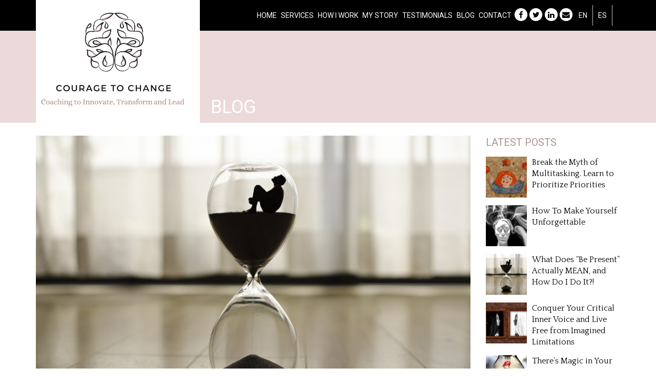

--- FILE ---
content_type: text/html; charset=UTF-8
request_url: https://www.couragetochangecoach.com/en/what-does-be-present-actually-mean-and-how-do-i-do-it/
body_size: 13175
content:
<!DOCTYPE html>
<html  lang="en-GB">



<head>
	<meta charset="UTF-8">
	<meta name="viewport" content="width=device-width, initial-scale=1">
	<meta name="google-site-verification" content="qEObS-5R9-bah62FZRVhNiweYNGBQlcUhK857dTTan8" />
	<link rel="profile" href="https://gmpg.org/xfn/11">

	<title>What Does “Be Present” Actually MEAN, and How Do I Do It?! &#8211; Courage to Change</title>
<link rel='dns-prefetch' href='//secure.gravatar.com' />
<link rel='dns-prefetch' href='//s.w.org' />
<link rel="alternate" type="application/rss+xml" title="Courage to Change &raquo; Feed" href="https://www.couragetochangecoach.com/en/feed/" />
<link rel="alternate" type="application/rss+xml" title="Courage to Change &raquo; Comments Feed" href="https://www.couragetochangecoach.com/en/comments/feed/" />
<link rel="alternate" type="application/rss+xml" title="Courage to Change &raquo; What Does “Be Present” Actually MEAN, and How Do I Do It?! Comments Feed" href="https://www.couragetochangecoach.com/en/what-does-be-present-actually-mean-and-how-do-i-do-it/feed/" />
		<script type="text/javascript">
			window._wpemojiSettings = {"baseUrl":"https:\/\/s.w.org\/images\/core\/emoji\/12.0.0-1\/72x72\/","ext":".png","svgUrl":"https:\/\/s.w.org\/images\/core\/emoji\/12.0.0-1\/svg\/","svgExt":".svg","source":{"concatemoji":"https:\/\/www.couragetochangecoach.com\/wp-includes\/js\/wp-emoji-release.min.js?ver=5.4.18"}};
			/*! This file is auto-generated */
			!function(e,a,t){var n,r,o,i=a.createElement("canvas"),p=i.getContext&&i.getContext("2d");function s(e,t){var a=String.fromCharCode;p.clearRect(0,0,i.width,i.height),p.fillText(a.apply(this,e),0,0);e=i.toDataURL();return p.clearRect(0,0,i.width,i.height),p.fillText(a.apply(this,t),0,0),e===i.toDataURL()}function c(e){var t=a.createElement("script");t.src=e,t.defer=t.type="text/javascript",a.getElementsByTagName("head")[0].appendChild(t)}for(o=Array("flag","emoji"),t.supports={everything:!0,everythingExceptFlag:!0},r=0;r<o.length;r++)t.supports[o[r]]=function(e){if(!p||!p.fillText)return!1;switch(p.textBaseline="top",p.font="600 32px Arial",e){case"flag":return s([127987,65039,8205,9895,65039],[127987,65039,8203,9895,65039])?!1:!s([55356,56826,55356,56819],[55356,56826,8203,55356,56819])&&!s([55356,57332,56128,56423,56128,56418,56128,56421,56128,56430,56128,56423,56128,56447],[55356,57332,8203,56128,56423,8203,56128,56418,8203,56128,56421,8203,56128,56430,8203,56128,56423,8203,56128,56447]);case"emoji":return!s([55357,56424,55356,57342,8205,55358,56605,8205,55357,56424,55356,57340],[55357,56424,55356,57342,8203,55358,56605,8203,55357,56424,55356,57340])}return!1}(o[r]),t.supports.everything=t.supports.everything&&t.supports[o[r]],"flag"!==o[r]&&(t.supports.everythingExceptFlag=t.supports.everythingExceptFlag&&t.supports[o[r]]);t.supports.everythingExceptFlag=t.supports.everythingExceptFlag&&!t.supports.flag,t.DOMReady=!1,t.readyCallback=function(){t.DOMReady=!0},t.supports.everything||(n=function(){t.readyCallback()},a.addEventListener?(a.addEventListener("DOMContentLoaded",n,!1),e.addEventListener("load",n,!1)):(e.attachEvent("onload",n),a.attachEvent("onreadystatechange",function(){"complete"===a.readyState&&t.readyCallback()})),(n=t.source||{}).concatemoji?c(n.concatemoji):n.wpemoji&&n.twemoji&&(c(n.twemoji),c(n.wpemoji)))}(window,document,window._wpemojiSettings);
		</script>
		<style type="text/css">
img.wp-smiley,
img.emoji {
	display: inline !important;
	border: none !important;
	box-shadow: none !important;
	height: 1em !important;
	width: 1em !important;
	margin: 0 .07em !important;
	vertical-align: -0.1em !important;
	background: none !important;
	padding: 0 !important;
}
</style>
	<link rel='stylesheet' id='wp-block-library-css'  href='https://c0.wp.com/c/5.4.18/wp-includes/css/dist/block-library/style.min.css' type='text/css' media='all' />
<style id='wp-block-library-inline-css' type='text/css'>
.has-text-align-justify{text-align:justify;}
</style>
<link rel='stylesheet' id='contact-form-7-css'  href='https://www.couragetochangecoach.com/wp-content/plugins/contact-form-7/includes/css/styles.css?ver=5.2' type='text/css' media='all' />
<link rel='stylesheet' id='rosa-mollo-style-css'  href='https://www.couragetochangecoach.com/wp-content/themes/rosa-mollo/style.css?ver=5.4.18' type='text/css' media='all' />
<link rel='stylesheet' id='social-logos-css'  href='https://c0.wp.com/p/jetpack/8.7.4/_inc/social-logos/social-logos.min.css' type='text/css' media='all' />
<link rel='stylesheet' id='jetpack_css-css'  href='https://c0.wp.com/p/jetpack/8.7.4/css/jetpack.css' type='text/css' media='all' />
<script>if (document.location.protocol != "https:") {document.location = document.URL.replace(/^http:/i, "https:");}</script><script type='text/javascript' src='https://c0.wp.com/c/5.4.18/wp-includes/js/jquery/jquery.js'></script>
<script type='text/javascript' src='https://c0.wp.com/c/5.4.18/wp-includes/js/jquery/jquery-migrate.min.js'></script>
<link rel='https://api.w.org/' href='https://www.couragetochangecoach.com/wp-json/' />
<link rel="EditURI" type="application/rsd+xml" title="RSD" href="https://www.couragetochangecoach.com/xmlrpc.php?rsd" />
<link rel="wlwmanifest" type="application/wlwmanifest+xml" href="https://www.couragetochangecoach.com/wp-includes/wlwmanifest.xml" /> 
<link rel='prev' title='Conquer Your Critical Inner Voice and Live Free from Imagined Limitations' href='https://www.couragetochangecoach.com/en/conquer-your-critical-inner-voice-and-live-free-from-imagined-limitations/' />
<link rel='next' title='How To Make Yourself Unforgettable' href='https://www.couragetochangecoach.com/en/how-to-make-yourself-unforgettable/' />
<meta name="generator" content="WordPress 5.4.18" />
<link rel="canonical" href="https://www.couragetochangecoach.com/en/what-does-be-present-actually-mean-and-how-do-i-do-it/" />
<link rel='shortlink' href='https://wp.me/p9aHxk-bb' />
<link rel="alternate" type="application/json+oembed" href="https://www.couragetochangecoach.com/wp-json/oembed/1.0/embed?url=https%3A%2F%2Fwww.couragetochangecoach.com%2Fen%2Fwhat-does-be-present-actually-mean-and-how-do-i-do-it%2F" />
<link rel="alternate" type="text/xml+oembed" href="https://www.couragetochangecoach.com/wp-json/oembed/1.0/embed?url=https%3A%2F%2Fwww.couragetochangecoach.com%2Fen%2Fwhat-does-be-present-actually-mean-and-how-do-i-do-it%2F&#038;format=xml" />
		
<script type="text/javascript">
var heimdalparam={};

var configCallBack = function(){
	BOOMR.init({
			beacon_url: "//eum.vikinguard.com"
	});
	BOOMR.addVar("customer","42764470436942356481513335949746");
	BOOMR.addVar("shop","40548011695712819201513335950422");
	BOOMR.addVar("version","WC3.1.3");
    info();
};


var info =function(){
	 for (key in heimdalparam){
    	BOOMR.addVar(key,heimdalparam[key]);
    
    }
};


var heimdaladdVar=function(key,value){
	heimdalparam[key]=value;
};


loadScript("//cdn.vikinguard.com/vikinguard.js", configCallBack);

function loadScript(u, c){
    var h = document.getElementsByTagName('head')[0];
    var s = document.createElement('script');
    s.type = 'text/javascript';
    s.src = u;
    s.onreadystatechange = c;
    s.onload = c;
    h.appendChild(s);
   
}
</script>

<link rel="alternate" href="https://www.couragetochangecoach.com/en/what-does-be-present-actually-mean-and-how-do-i-do-it/" hreflang="en" />
<link rel="alternate" href="https://www.couragetochangecoach.com/es/que-significa-estar-presente-y-como-puedes-conseguirlo/" hreflang="es" />

<link rel='dns-prefetch' href='//v0.wordpress.com'/>
<link rel='dns-prefetch' href='//c0.wp.com'/>
<style type='text/css'>img#wpstats{display:none}</style><link rel="pingback" href="https://www.couragetochangecoach.com/xmlrpc.php"><style type="text/css">.recentcomments a{display:inline !important;padding:0 !important;margin:0 !important;}</style>			<style type="text/css">
				/* If html does not have either class, do not show lazy loaded images. */
				html:not( .jetpack-lazy-images-js-enabled ):not( .js ) .jetpack-lazy-image {
					display: none;
				}
			</style>
			<script>
				document.documentElement.classList.add(
					'jetpack-lazy-images-js-enabled'
				);
			</script>
		
<!-- Jetpack Open Graph Tags -->
<meta property="og:type" content="article" />
<meta property="og:title" content="What Does “Be Present” Actually MEAN, and How Do I Do It?!" />
<meta property="og:url" content="https://www.couragetochangecoach.com/en/what-does-be-present-actually-mean-and-how-do-i-do-it/" />
<meta property="og:description" content=" To ensure you have a positive powerful presence is a conscious choice.If you master the power of being present you will transform your personal and professional life. But what does it really mean?…" />
<meta property="article:published_time" content="2018-06-13T18:02:19+00:00" />
<meta property="article:modified_time" content="2018-06-13T18:02:19+00:00" />
<meta property="og:site_name" content="Courage to Change" />
<meta property="og:image" content="https://www.couragetochangecoach.com/wp-content/uploads/2018/06/presence2-foto.jpg" />
<meta property="og:image:width" content="640" />
<meta property="og:image:height" content="423" />
<meta property="og:locale" content="en_GB" />
<meta property="og:locale:alternate" content="es_ES" />
<meta name="twitter:text:title" content="What Does “Be Present” Actually MEAN, and How Do I Do It?!" />
<meta name="twitter:image" content="https://www.couragetochangecoach.com/wp-content/uploads/2018/06/presence2-foto.jpg?w=640" />
<meta name="twitter:card" content="summary_large_image" />

<!-- End Jetpack Open Graph Tags -->

	<link rel="stylesheet" type="text/css" href="https://www.couragetochangecoach.com/wp-content/themes/rosa-mollo/js/slick/slick.css"/>
	<link rel="stylesheet" type="text/css" href="https://www.couragetochangecoach.com/wp-content/themes/rosa-mollo/js/slick/slick-theme.css"/>



	<!-- Bootstrap -->
	<link href="https://www.couragetochangecoach.com/wp-content/themes/rosa-mollo/css/bootstrap.min.css" rel="stylesheet">
	<link href="https://www.couragetochangecoach.com/wp-content/themes/rosa-mollo/css/estilos.css" rel="stylesheet">
	<link href="https://www.couragetochangecoach.com/wp-content/themes/rosa-mollo/css/responsive.css" rel="stylesheet">

	<link href="https://www.couragetochangecoach.com/wp-content/themes/rosa-mollo/css/font-awesome.min.css" rel="stylesheet">


	<!-- HTML5 shim and Respond.js for IE8 support of HTML5 elements and media queries -->
	<!-- WARNING: Respond.js doesn't work if you view the page via file:// -->
	<!--[if lt IE 9]>
	<script src="https://oss.maxcdn.com/html5shiv/3.7.3/html5shiv.min.js"></script>
	<script src="https://oss.maxcdn.com/respond/1.4.2/respond.min.js"></script>
	<![endif]-->


	<!-- jQuery (necessary for Bootstrap's JavaScript plugins) -->
	<script src="https://ajax.googleapis.com/ajax/libs/jquery/1.12.4/jquery.min.js"></script>
	<!-- Include all compiled plugins (below), or include individual files as needed -->
	<script src="https://www.couragetochangecoach.com/wp-content/themes/rosa-mollo/js/bootstrap.min.js"></script>
	<script src="https://www.couragetochangecoach.com/wp-content/themes/rosa-mollo/js/jquery.sticky.js"></script>
	<script src="https://www.couragetochangecoach.com/wp-content/themes/rosa-mollo/js/parallax.min.js"></script>
	<script src="https://www.couragetochangecoach.com/wp-content/themes/rosa-mollo/js/imagesloaded.pkgd.min.js"></script>
	<script src="https://www.couragetochangecoach.com/wp-content/themes/rosa-mollo/js/masonry.pkgd.min.js"></script>


	<script type="text/javascript" src="https://www.couragetochangecoach.com/wp-content/themes/rosa-mollo/js/slick/slick.min.js"></script>




	<script>
		$(document).ready(function(){
			$("#sticker").sticky({bottomSpacing:220});
		});
	</script>

</head>
<body data-rsssl=1  class="post-template-default single single-post postid-693 single-format-standard">

<header id="sticker">
	

	<div class="menu-superior">








		<nav class="navbar navbar-default">
			<div class="container">

				<a href="https://www.couragetochangecoach.com/en" class="logo_top">
					<img src="https://www.couragetochangecoach.com/wp-content/themes/rosa-mollo/imgs/logo-cuadrado.png" class="logo-header-big img-responsive" alt="Courage to change">
					<img src="https://www.couragetochangecoach.com/wp-content/themes/rosa-mollo/imgs/logo-horizontal.png" class="logo-header-horizontal img-responsive hide" alt="Courage to change">
				</a


					<!-- Brand and toggle get grouped for better mobile display -->
				<div class="navbar-header">
					<button type="button" class="navbar-toggle collapsed" data-toggle="collapse" data-target="#menu_header_iconic" aria-expanded="false">
						<span class="sr-only">Toggle navigation</span>
						<span class="icon-bar"></span>
						<span class="icon-bar"></span>
						<span class="icon-bar"></span>
					</button>
				</div>

				<!-- Collect the nav links, forms, and other content for toggling -->


					<div class="collapse navbar-collapse" id="menu_header_iconic">
<ul class="nav navbar-nav navbar-right text-uppercase">
<li class="   ">
<a href="https://www.couragetochangecoach.com/en/">HOME</a>
</li>
<li class="   ">
<a href="https://www.couragetochangecoach.com/en/servicios/11-executive-coaching/">SERVICES</a>
</li>
<li class="   ">
<a href="https://www.couragetochangecoach.com/en/how-i-work/">How I Work</a>
</li>
<li class="   ">
<a href="https://www.couragetochangecoach.com/en/my-story/">My Story</a>
</li>
<li class="   ">
<a href="https://www.couragetochangecoach.com/en/testimonios/">TESTIMONIALS</a>
</li>
<li class="   ">
<a href="https://www.couragetochangecoach.com/en/blog/all/">Blog</a>
</li>
<li class="   ">
<a href="https://www.couragetochangecoach.com/en/contact/">Contact</a>
</li>
<li class="red_menu   ">
<a href="https://www.facebook.com/couragetochangecoach/"><span class="fa-stack fa-lg">                               <i class="fa fa-circle fa-stack-2x"></i>                               <i class="fa fa-facebook fa-stack-1x fa-inverse"></i>                             </span></a>
</li>
<li class="red_menu   ">
<a href="#"><span class="fa-stack fa-lg">                               <i class="fa fa-circle fa-stack-2x"></i>                               <i class="fa fa-twitter fa-stack-1x fa-inverse"></i>                             </span></a>
</li>
<li class="red_menu   ">
<a href="https://www.linkedin.com/in/rosamollo/"><span class="fa-stack fa-lg">                               <i class="fa fa-circle fa-stack-2x"></i>                               <i class="fa fa-linkedin fa-stack-1x fa-inverse"></i>                             </span></a>
</li>
<li class="red_menu   ">
<a href="https://www.couragetochangecoach.com/en/contact/"><span class="fa-stack fa-lg">                               <i class="fa fa-circle fa-stack-2x"></i>                               <i class="fa fa-envelope fa-stack-1x fa-inverse"></i>                             </span></a>
</li>
<li class="lang-item   ">
<a href="https://www.couragetochangecoach.com/en/what-does-be-present-actually-mean-and-how-do-i-do-it/">EN</a>
</li>
<li class="lang-item   ">
<a href="https://www.couragetochangecoach.com/es/que-significa-estar-presente-y-como-puedes-conseguirlo/">ES</a>
</li>
</ul>
</div>


			</div><!-- /.container-fluid -->
		</nav>



		<script>


			var windowsize = $(window).width();


			$(function(){
				if (windowsize >=768){

				}else{
					$('#sticker').addClass('menu_reducido')
					$('.logo-header-big').addClass('hide')
					$('.logo-header-horizontal').removeClass('hide')
				}
			})


			$(window).resize(function() {
				var windowsize = $(window).width();
				if (windowsize >=768){


					console.log('visible');
					$('#sticker').removeClass('menu_reducido')
					$('.logo-header-big').removeClass('hide')
					$('.logo-header-horizontal').addClass('hide')
					scroll_abajo();
				}else{

					$('#sticker').addClass('menu_reducido')
					$('.logo-header-big').addClass('hide')
					$('.logo-header-horizontal').removeClass('hide')
				}
			})


			$(window).scroll(function() {
				var windowsize = $(window).width();

				if (windowsize >=768){

					scroll_abajo();

				}else{
					$('#sticker').addClass('menu_reducido')
					$('.logo-header-big').addClass('hide')
					$('.logo-header-horizontal').removeClass('hide')
				}
			});

			function scroll_abajo(){
				if ($(this).scrollTop() >= 300) {

					$('#sticker').addClass('menu_reducido')
					$('.logo-header-big').addClass('hide')
					$('.logo-header-horizontal').removeClass('hide')
				} else {
					$('#sticker').removeClass('menu_reducido')
					$('.logo-header-big').removeClass('hide')
					$('.logo-header-horizontal').addClass('hide')
				}
			}

		</script>








	</div>

	<div class="clear"></div>
</header>





	<div class="titulo_seccion_cabecera_container text-center">
		<div class="container" style="position: relative">
			<h2 class="titulo_seccion">BLOG</h2>
		</div>
	</div>

	<div class="espacio"></div>

	<div class="container">
		<div class="row">
			<div class="col-sm-9 ">

				<div class="row">
					<div class="col-sm-12">

						<!-- noticia destacada -->
						<img width="640" height="423" src="https://www.couragetochangecoach.com/wp-content/uploads/2018/06/presence2-foto.jpg" class="imagen-responsive wp-post-image jetpack-lazy-image" alt="" data-lazy-src="https://www.couragetochangecoach.com/wp-content/uploads/2018/06/presence2-foto.jpg?is-pending-load=1" srcset="[data-uri]" />
						<div class="espacio"></div>
						
						<h2 class="text-center" style="width: 80%; padding-bottom: 15px; margin: auto">What Does “Be Present” Actually MEAN, and How Do I Do It?!</h2>

						
						<div class="espacio"></div>

						<div class="texto-normal font-quattrocento">
							<div class="capitalize_first">
							<p><strong> </strong>To ensure you have a positive powerful presence is a conscious choice.If you master the power of being present you will transform your personal and professional life. But what does it really mean?</p>
<p>Presence. Mindfulness. Alertness. A conscious effort to concentrate on THIS moment in time … a laser-like focusing on what needs your attention or a situation that needs consideration, a response.</p>
<p>Some believe we have to be almost superhuman to practice presence, that it’s an other-worldly ability, spiritual, commonly ascribed to yogis and other mystics. They got it wrong. Very wrong.</p>
<p>Presence has entered the realm of common, everyday life, accessible to anyone, no one particularly special. This is probably because we’ve come to accept that we don’t have to be anyone special to possess the power to be totally present. We don’t have to walk over hot coals, trek the desert for 40 days, or have a spontaneous spiritual awakening bestowed on us by some outside force. Being present isn’t an esoteric practice far removed from the workplace and everyday life.</p>
<p>So let’s examine some of the perks and roadblocks to presence and how you, a leader in the business world, can become more present … and by doing so, affect your performance and influence and feel a deep satisfaction both professionally and personally.</p>
<p><strong> </strong><strong>Presence and the Individual</strong></p>
<p>On an individual level, the difference between having presence and not having it can take many forms. Zoning out vs. being focused is one of them. If presence has an opposite, it could be described as “impulse”. By being connected to what’s happening right now you are not reacting impulsively. You are searching deep down for answers that ring true to you. You are aligned with your thoughts. You feel connected.</p>
<p>If you’re focused on the present, you’re not worrying. You’re not anxious about what comes next, what calamity is going to occur in the future. Making a habit of looking at what comes next is exactly how you place yourself in a position of fear or apprehension; this works against you.</p>
<p>Having presence can help you find purpose – in your role as a leader and as an individual. Once you stop and reconnect with yourself you begin to recognize stumbling blocks to your passions and goals.</p>
<p>If you read about the victory stories of successful people, the common underlying theme is often making a mind shift from fear and struggle to confidence and ease. Here’s this individual who stepped outside her or his preconceived belief that they were incapable of achieving their version of success, certain desired goals and aspirations. Presence allowed them to develop clearer thinking, reduce the negative thoughts that made them their own worst enemy and set up a barrier to their success.</p>
<p><strong>Relating to Others           </strong></p>
<p>On an interpersonal level, presence affects your ability to effectively lead others, how others relate to you. Are you paying attention completely to the person you’re talking to? Others sense when you’re not fully present, when you’re preoccupied with something else. That something else is that inner voice. You’re listening to your own thoughts instead, distracted by unrelated thoughts, mind-wandering. As a result, that person feels unheard, frustrated, diminished because your inattention reflects that they don’t matter to you.</p>
<p>In the workplace, that lack of presence can seriously affect worker well-being, performance, and productivity. Two studies conducted at Singapore Management University found that mindful supervisors did indeed affect employee performance. They found a <a href="https://works.bepress.com/jochen_reb/62/">direct</a> correlation between supervisors and their employees and mindfulness. And apparently, it’s a common occurrence.</p>
<p>Co-authors Rasmus Hougaard and Jacqueline Carter of the Harvard Business Review book <em>The Mind of the Leader </em>found that 88 percent of employees believe their <a href="https://www.potentialproject.com/books/the-mind-of-the-leader/">leaders are disengaging</a>. Their conclusion was based on assessments of leaders and interviews with executives.</p>
<p>What’s interesting about the study is the disconnect between what employees say about the level of engagement between them and their supervisors and what their supervisors think. Do leaders know their employees’ sentiments about disengagement? There’s a good chance they don’t if you accept Hougaard’s and Carter’s other finding as the norm, which is that 77 percent of leaders believe they ARE engaging.</p>
<p><strong>Can You Train Yourself to Be A Presence Master?</strong></p>
<p>Yes, of course, you can! Here are some of the ways you can begin the process:</p>
<ul>
<li>Perform a body scan. How are you feeling physically? Any discomfort? Aches and pains? Tension in your neck, back? How can you alleviate those body discomforts? Could your posture be causing the aches and pains? What sensations are you able to experience? Tightness, heat, coolness, pulsing, itching, numbness, or even nausea&#8230; Connect with your body!</li>
<li>Pay attention to how your body moves. Take a minute every now and then to notice the steps you take, putting something in your hand, standing still, sitting down, lying down. How do your mouth and teeth feel when you crunch down on a piece of fruit, feel the sweetness of a piece of chocolate or the heat of a pepper, swallow a cold glass of water or hot coffee? This is sometimes called “grounding.” Try it before you go into an important meeting, have an important discussion, make an important decision.</li>
<li>Mindful meditation. Mindful meditation is sort of a cross between meditation and presence. This is a form of being alert and making non-judgmental observations on one’s internal experiences as they arise. A 2011 mindfulness meditation study published in Harvard Business Review found that mindful meditation can make a big change in more than <a href="https://www.scribd.com/document/77414035/Britta-K-Holzel-et-al-Investigation-of-mindfulness-meditation-practitioners-with-voxel-based-morphometry">eight regions of your brain</a>.</li>
</ul>
<p><strong>Challenges to Being Present</strong></p>
<p>When learning a new skill or trying to change your behavior, challenges are bound to occur. Let’s talk about them first before moving on to how you can meet those challenges.</p>
<p><strong>Interruptions </strong></p>
<p>How are you supposed to function when you’re pulled in a different direction? When you are focused and then someone knocks on your door, asks you a question, requests something your thoughts scatter like glass breaking on a hard surface. When the interruption goes away, are you able to refocus with the same intensity, clarity, motivation?</p>
<p><strong>Spontaneous Unassociated Thoughts</strong></p>
<p>Everyone has experienced this: You’re having a one-on-one with a colleague and suddenly an unrelated idea pops up in your mind. It’s a good idea. A great idea. You struggle to listen to your colleague and engage in the conversation but you don’t want to lose that brilliant thought … Should you interrupt your colleague? Excuse yourself for a moment to go write it down before you forget it? It’s as though your thoughts are barging in on your live conversation, as though your thoughts themselves are doing the interrupting.</p>
<p><strong>Physical discomfort</strong></p>
<p>Your physical body may be keeping you back. You might have a nagging headache, be tired from the stresses of the day or lack of sleep, had a reaction to bad sushi you had at lunch. Who can interact when we’re not feeling well – let alone function when left alone?</p>
<p><strong>Mental discomfort</strong></p>
<p>Maybe you just had a disagreement with a colleague, received a call from the principal at your kid’s school, your stock just took a dive, your blood test turned up positive for a medical condition? Some of these stresses come and go quickly; others linger. Bad news has a way of latching on and sitting in the back of your mind and when you least expect it, wham – it resurfaces with the intensity and realism of an event that had just occurred.</p>
<p>Both physical and mental discomfort get your attention and form wedges between you and your focus. They can feel like some invisible force is grabbing your shoulders, shaking you, saying “Pay attention to me!” Sometimes these are small nuisances. Other times, serious discomforts need to be addressed and removed before you can overcome them and be fully present.</p>
<p><strong>Strategies for Regaining Presence</strong></p>
<p>By accessing our own personal power, we can achieve presence, the state in which we stop worrying about what’s in the background, the impression we&#8217;re making on others, and instead adjust the impression we&#8217;ve been making on ourselves. So says Harvard professor and bestselling author Amy Cuddy. As Cuddy says in her book, we don&#8217;t need to embark on a grand spiritual quest or complete an inner transformation to <a href="https://www.amazon.com/Presence-Bringing-Boldest-Biggest-Challenges/dp/1478930152">harness the power of presence</a>. Instead, we need to nudge ourselves, moment by moment, by tweaking our body language, behavior, and mindset in our day-to-day lives.</p>
<p>Then again, mind chatter isn’t always a bad thing. We are confronted with a tremendous amount of stimuli throughout the day. By nature, we possess active, creative minds. If we listen closely to those thoughts we might learn something about ourselves.</p>
<p>But shutting them off needs to be at the right time and place. We need to know what to pay attention to and how to shut off what we don’t need.  When thoughts are interfering with our concentration on a task or a conversation it’s probably time to stop and practice presence.</p>
<p>Are you having negative thoughts? What are those thoughts? Pull out some of them and inspect them like you would an item in the produce section of the store: calmly, thoughtfully, objectively, tangibly.</p>
<p>When a negative or distracting event has cleared, take a moment to stop the mind chatter with a few slow, deep breaths. This is a kind of a mini meditation. Taking time to practice meditation helps you resist distractions and thereby stay present.</p>
<p>Do one thing at a time. It’s tempting to multi-task. Some people pride themselves on being able to juggle multiple tasks at the same time. They view it as a sign of mental agility. Don’t fool yourself. A divided mind may accomplish tasks concurrently, but quality suffers.</p>
<p>Set a time limit. Use a timer to allow yourself a certain number of minutes to dwell on a niggling thought. Then when the timer goes off, try to stop those thoughts. It takes practice. Reset the timer if that thought returns. You’re training your brain. It can be a slow process, but your persistence will pay off.</p>
<p>The task of developing presence doesn’t have to be something to take on by yourself. Help is out there in the form of a support group, counseling, self-help books and seminars, or a life coach. They can offer more exercises and keep you accountable.</p>
<p><strong>Presence Payoffs</strong></p>
<p>Presence offers personal and professional payoffs, as you can imagine. Although these may have been mentioned or implied earlier, I’ll spell some of them out:</p>
<ul>
<li>Productivity. You’ll get more done</li>
<li>Decision-making. Being fully present means listening with an open mind. This is a powerful way to make decisions</li>
<li>Engaging others. Your pinpoint focus will inspire and motivate others. They will enjoy working with you</li>
<li>Enhanced problem-solving and creativity</li>
<li>Suppressing inappropriate knee-jerk responses</li>
<li>Instincts will be strengthened</li>
<li>Ability to be flexible to switch strategies, if needed</li>
<li>Ability to self-regulate your negative emotions</li>
<li>Recharging your energy</li>
<li>Improvement in brain functioning. Mindful meditation <a href="https://hbr.org/2015/01/mindfulness-can-literally-change-your-brain">optimizes the brain</a>. You can become smarter</li>
</ul>
<p><strong>Mind of a Champion</strong></p>
<p>Being present boosts intellectual growth, affects the bottom line of your company, and leads to immense personal satisfaction – both for you and those around you. Leaders who don’t pay attention to this multi-faceted tool are missing the boat. Some top leaders consider it <a href="https://hbr.org/2017/12/if-you-aspire-to-be-a-great-leader-be-present">not just gratifying, but a necessity</a>.</p>
<p>Presence is a tool that improves your mental agility. It’s a discipline, not something to learn and then expect to magically work from then on. The practice of presence puts your mind into training for performance on the level of an Olympic athlete. You become a leader with the mind of a champion – and because of its all-encompassing rewards, you will want to work to hold that title.</p>
<p>&nbsp;</p>
<p>&nbsp;</p>
<div class="sharedaddy sd-sharing-enabled"><div class="robots-nocontent sd-block sd-social sd-social-icon sd-sharing"><div class="sd-content"><ul><li class="share-facebook"><a rel="nofollow noopener noreferrer" data-shared="sharing-facebook-693" class="share-facebook sd-button share-icon no-text" href="https://www.couragetochangecoach.com/en/what-does-be-present-actually-mean-and-how-do-i-do-it/?share=facebook" target="_blank" title="Click to share on Facebook"><span></span><span class="sharing-screen-reader-text">Click to share on Facebook (Opens in new window)</span></a></li><li class="share-linkedin"><a rel="nofollow noopener noreferrer" data-shared="sharing-linkedin-693" class="share-linkedin sd-button share-icon no-text" href="https://www.couragetochangecoach.com/en/what-does-be-present-actually-mean-and-how-do-i-do-it/?share=linkedin" target="_blank" title="Click to share on LinkedIn"><span></span><span class="sharing-screen-reader-text">Click to share on LinkedIn (Opens in new window)</span></a></li><li class="share-twitter"><a rel="nofollow noopener noreferrer" data-shared="sharing-twitter-693" class="share-twitter sd-button share-icon no-text" href="https://www.couragetochangecoach.com/en/what-does-be-present-actually-mean-and-how-do-i-do-it/?share=twitter" target="_blank" title="Click to share on Twitter"><span></span><span class="sharing-screen-reader-text">Click to share on Twitter (Opens in new window)</span></a></li><li class="share-end"></li></ul></div></div></div>							</div>
							</p>
						</div>


						<div class="espacio"></div>

						<div class="texto-normal-2 quattrocento">
						</div>
						<!-- fin noticia destacada -->
					</div>
				</div>




			</div>


			<div class="col-sm-3">
				
	


<div class="sidebar">


	<div class="widget">
		<div class="titulo-widget texto-normal texto-oro" style="font-weight: 400">LATEST POSTS </div>



				
			<div class="media">
				<div class="media-left" style="width: 80px;">
					<a href="https://www.couragetochangecoach.com/en/break-the-myth-of-multitasking-learn-to-prioritize-priorities/"><img width="450" height="450" src="https://www.couragetochangecoach.com/wp-content/uploads/2018/09/multitascOK-1-1-450x450.jpg" class="media-object wp-post-image jetpack-lazy-image" alt="" style="width:80px; height:80px" data-lazy-src="https://www.couragetochangecoach.com/wp-content/uploads/2018/09/multitascOK-1-1-450x450.jpg?is-pending-load=1" srcset="[data-uri]" /></a>
				</div>
				<div class="media-body">
					<a href="https://www.couragetochangecoach.com/en/break-the-myth-of-multitasking-learn-to-prioritize-priorities/" class="quattrocento texto-normal-1">Break the Myth of Multitasking. Learn to Prioritize Priorities</a>
				</div>
			</div>

		
			<div class="media">
				<div class="media-left" style="width: 80px;">
					<a href="https://www.couragetochangecoach.com/en/how-to-make-yourself-unforgettable/"><img width="450" height="426" src="https://www.couragetochangecoach.com/wp-content/uploads/2018/07/foto3-1-450x426.jpg" class="media-object wp-post-image jetpack-lazy-image" alt="" style="width:80px; height:80px" data-lazy-src="https://www.couragetochangecoach.com/wp-content/uploads/2018/07/foto3-1-450x426.jpg?is-pending-load=1" srcset="[data-uri]" /></a>
				</div>
				<div class="media-body">
					<a href="https://www.couragetochangecoach.com/en/how-to-make-yourself-unforgettable/" class="quattrocento texto-normal-1">How To Make Yourself Unforgettable</a>
				</div>
			</div>

		
			<div class="media">
				<div class="media-left" style="width: 80px;">
					<a href="https://www.couragetochangecoach.com/en/what-does-be-present-actually-mean-and-how-do-i-do-it/"><img width="450" height="423" src="https://www.couragetochangecoach.com/wp-content/uploads/2018/06/presence2-foto-450x423.jpg" class="media-object wp-post-image jetpack-lazy-image" alt="" style="width:80px; height:80px" data-lazy-src="https://www.couragetochangecoach.com/wp-content/uploads/2018/06/presence2-foto-450x423.jpg?is-pending-load=1" srcset="[data-uri]" /></a>
				</div>
				<div class="media-body">
					<a href="https://www.couragetochangecoach.com/en/what-does-be-present-actually-mean-and-how-do-i-do-it/" class="quattrocento texto-normal-1">What Does “Be Present” Actually MEAN, and How Do I Do It?!</a>
				</div>
			</div>

		
			<div class="media">
				<div class="media-left" style="width: 80px;">
					<a href="https://www.couragetochangecoach.com/en/conquer-your-critical-inner-voice-and-live-free-from-imagined-limitations/"><img width="450" height="400" src="https://www.couragetochangecoach.com/wp-content/uploads/2018/04/car-communication-3100980_640-450x400.jpg" class="media-object wp-post-image jetpack-lazy-image" alt="" style="width:80px; height:80px" data-lazy-src="https://www.couragetochangecoach.com/wp-content/uploads/2018/04/car-communication-3100980_640-450x400.jpg?is-pending-load=1" srcset="[data-uri]" /></a>
				</div>
				<div class="media-body">
					<a href="https://www.couragetochangecoach.com/en/conquer-your-critical-inner-voice-and-live-free-from-imagined-limitations/" class="quattrocento texto-normal-1">Conquer Your Critical Inner Voice and Live Free from Imagined Limitations</a>
				</div>
			</div>

		
			<div class="media">
				<div class="media-left" style="width: 80px;">
					<a href="https://www.couragetochangecoach.com/en/theres-magic-in-your-smile-and-its-coming-from-your-brain/"><img width="450" height="426" src="https://www.couragetochangecoach.com/wp-content/uploads/2018/02/bulb-2993055_640-450x426.jpg" class="media-object wp-post-image jetpack-lazy-image" alt="" style="width:80px; height:80px" data-lazy-src="https://www.couragetochangecoach.com/wp-content/uploads/2018/02/bulb-2993055_640-450x426.jpg?is-pending-load=1" srcset="[data-uri]" /></a>
				</div>
				<div class="media-body">
					<a href="https://www.couragetochangecoach.com/en/theres-magic-in-your-smile-and-its-coming-from-your-brain/" class="quattrocento texto-normal-1">There&#8217;s Magic in Your Smile and it&#8217;s Coming from Your Brain</a>
				</div>
			</div>

		
			<div class="media">
				<div class="media-left" style="width: 80px;">
					<a href="https://www.couragetochangecoach.com/en/how-to-shift-your-mindset-from-procrastination-to-action/"><img width="450" height="375" src="https://www.couragetochangecoach.com/wp-content/uploads/2018/01/procrastination-450x375.jpg" class="media-object wp-post-image jetpack-lazy-image" alt="" style="width:80px; height:80px" data-lazy-src="https://www.couragetochangecoach.com/wp-content/uploads/2018/01/procrastination-450x375.jpg?is-pending-load=1" srcset="[data-uri]" /></a>
				</div>
				<div class="media-body">
					<a href="https://www.couragetochangecoach.com/en/how-to-shift-your-mindset-from-procrastination-to-action/" class="quattrocento texto-normal-1">How to Shift your Mindset from Procrastination to Action</a>
				</div>
			</div>

		
			<div class="media">
				<div class="media-left" style="width: 80px;">
					<a href="https://www.couragetochangecoach.com/en/the-power-of-thinking-for-yourself/"><img width="450" height="440" src="https://www.couragetochangecoach.com/wp-content/uploads/2017/12/integration-2141187_640-450x440.png" class="media-object wp-post-image jetpack-lazy-image" alt="" style="width:80px; height:80px" data-lazy-src="https://www.couragetochangecoach.com/wp-content/uploads/2017/12/integration-2141187_640-450x440.png?is-pending-load=1" srcset="[data-uri]" /></a>
				</div>
				<div class="media-body">
					<a href="https://www.couragetochangecoach.com/en/the-power-of-thinking-for-yourself/" class="quattrocento texto-normal-1">The Power of Thinking for Yourself</a>
				</div>
			</div>

		
			<div class="media">
				<div class="media-left" style="width: 80px;">
					<a href="https://www.couragetochangecoach.com/en/leaders-by-nature/"><img width="450" height="426" src="https://www.couragetochangecoach.com/wp-content/uploads/2017/11/forest-1486957_640-450x426.jpg" class="media-object wp-post-image jetpack-lazy-image" alt="" style="width:80px; height:80px" data-lazy-src="https://www.couragetochangecoach.com/wp-content/uploads/2017/11/forest-1486957_640-450x426.jpg?is-pending-load=1" srcset="[data-uri]" /></a>
				</div>
				<div class="media-body">
					<a href="https://www.couragetochangecoach.com/en/leaders-by-nature/" class="quattrocento texto-normal-1">Leaders By Nature</a>
				</div>
			</div>

		
			<div class="media">
				<div class="media-left" style="width: 80px;">
					<a href="https://www.couragetochangecoach.com/en/the-grateful-brain/"><img width="450" height="450" src="https://www.couragetochangecoach.com/wp-content/uploads/2017/11/thank-you-490606_1280-450x450.png" class="media-object wp-post-image jetpack-lazy-image" alt="" style="width:80px; height:80px" data-lazy-src="https://www.couragetochangecoach.com/wp-content/uploads/2017/11/thank-you-490606_1280-450x450.png?is-pending-load=1" srcset="[data-uri]" /></a>
				</div>
				<div class="media-body">
					<a href="https://www.couragetochangecoach.com/en/the-grateful-brain/" class="quattrocento texto-normal-1">The Grateful Brain</a>
				</div>
			</div>

		
			<div class="media">
				<div class="media-left" style="width: 80px;">
					<a href="https://www.couragetochangecoach.com/en/why-your-brain-loves-chocolate-2/"><img width="450" height="341" src="https://www.couragetochangecoach.com/wp-content/uploads/2017/11/cacao-450x341.jpg" class="media-object wp-post-image jetpack-lazy-image" alt="" style="width:80px; height:80px" data-lazy-src="https://www.couragetochangecoach.com/wp-content/uploads/2017/11/cacao-450x341.jpg?is-pending-load=1" srcset="[data-uri]" /></a>
				</div>
				<div class="media-body">
					<a href="https://www.couragetochangecoach.com/en/why-your-brain-loves-chocolate-2/" class="quattrocento texto-normal-1">Why Your Brain Loves Chocolate</a>
				</div>
			</div>

				

	</div>

	<div class="espacio"></div>

	

	<div class="espacio"></div>






</div>
			</div>
			
		</div>
	</div>















<div class="footer">
	<div class="container">
		<div class="row quattrocento">
			<div class="col-sm-4 ">
				<div class="big-text-2 ">Courage to Change</div>

				Based in New York <br>
				Wherever you are, I´ll work with you<br>
				<a href="mailto:rosa@couragetochangecoach.com">rosa@couragetochangecoach.com</a><br>
				Welcome International Clients <i class="fa fa-2x fa-skype" style="line-height:1"></i> 				 <br><br>






				<a href="https://www.facebook.com/couragetochangecoach/" target="_blank">
                            <span class="fa-stack fa-lg">
                              <i class="fa fa-circle fa-stack-2x"></i>
                              <i class="fa fa-facebook fa-stack-1x fa-inverse"></i>
                            </span>
				</a>

				<a href="#">
                            <span class="fa-stack fa-lg">
                              <i class="fa fa-circle fa-stack-2x"></i>
                              <i class="fa fa-twitter fa-stack-1x fa-inverse"></i>
                            </span>
				</a>

				<a href="https://www.linkedin.com/in/rosamollo/" target="_blank">
                            <span class="fa-stack fa-lg">
                              <i class="fa fa-circle fa-stack-2x"></i>
                              <i class="fa fa-linkedin fa-stack-1x fa-inverse"></i>
                            </span>
				</a>

				<a href="https://www.couragetochangecoach.com/en/contact">
                            <span class="fa-stack fa-lg">
                              <i class="fa fa-circle fa-stack-2x"></i>
                              <i class="fa fa-envelope fa-stack-1x fa-inverse"></i>
                            </span>
				</a>

				<div class="espacio"></div>
			</div>








<form action="//couragetochangecoach.us16.list-manage.com/subscribe/post?u=ee81351fec5409e9022e8fd7d&amp;id=a6a4715ff1" method="post" id="mc-embedded-subscribe-form" name="mc-embedded-subscribe-form" class="validate" target="_blank" novalidate>

			<div class="col-sm-8">
				<div class="big-text-2 ">Updates</div>
				<p>Pssst! Hello! Do you want to stay in the loop?, <br>Subscribe now. Thank you!</p>
				<div class="espacio"></div>

				<div class="row roboto">
					<div class="col-sm-4 padding_bottom">
						<input type="text" value="" name="EMAIL" class="form-control required email" placeholder="Email" id="mce-EMAIL">
											</div>
					<div class="col-sm-4 padding_bottom">
						<input type="text" value="" name="FNAME" class="form-control" placeholder="Name" id="mce-FNAME">
											</div>
					<div class="col-sm-4 padding_bottom">
						<input type="submit" value="GET IN TOUCH" name="subscribe" id="mc-embedded-subscribe" class="btn btn-default" style="color:#fff">

					</div>
				</div>


				<div id="mce-responses" class="clear">
					<div class="response" id="mce-error-response" style="display:none"></div>
					<div class="response" id="mce-success-response" style="display:none"></div>
				</div>    <!-- real people should not fill this in and expect good things - do not remove this or risk form bot signups-->
    <div style="position: absolute; left: -5000px;" aria-hidden="true"><input type="text" name="b_ee81351fec5409e9022e8fd7d_a6a4715ff1" tabindex="-1" value=""></div>
    </div>

</form>


				<br>
				© 2026, Courage to Change | All rights reserved | <a href="https://www.couragetochangecoach.com/en/en/privacy-policy">Privacy Policy</a>


			</div>

		</div>
	</div>
</div>

	<script type="text/javascript">
		window.WPCOM_sharing_counts = {"https:\/\/www.couragetochangecoach.com\/en\/what-does-be-present-actually-mean-and-how-do-i-do-it\/":693};
	</script>
				<script type='text/javascript'>
/* <![CDATA[ */
var wpcf7 = {"apiSettings":{"root":"https:\/\/www.couragetochangecoach.com\/wp-json\/contact-form-7\/v1","namespace":"contact-form-7\/v1"}};
/* ]]> */
</script>
<script type='text/javascript' src='https://www.couragetochangecoach.com/wp-content/plugins/contact-form-7/includes/js/scripts.js?ver=5.2'></script>
<script type='text/javascript' src='https://c0.wp.com/c/5.4.18/wp-includes/js/comment-reply.min.js'></script>
<script type='text/javascript' src='https://c0.wp.com/p/jetpack/8.7.4/_inc/build/lazy-images/js/lazy-images.min.js'></script>
<script type='text/javascript' src='https://c0.wp.com/c/5.4.18/wp-includes/js/wp-embed.min.js'></script>
<script type='text/javascript'>
/* <![CDATA[ */
var sharing_js_options = {"lang":"en","counts":"1","is_stats_active":"1"};
/* ]]> */
</script>
<script type='text/javascript' src='https://c0.wp.com/p/jetpack/8.7.4/_inc/build/sharedaddy/sharing.min.js'></script>
<script type='text/javascript'>
var windowOpen;
			jQuery( document.body ).on( 'click', 'a.share-facebook', function() {
				// If there's another sharing window open, close it.
				if ( 'undefined' !== typeof windowOpen ) {
					windowOpen.close();
				}
				windowOpen = window.open( jQuery( this ).attr( 'href' ), 'wpcomfacebook', 'menubar=1,resizable=1,width=600,height=400' );
				return false;
			});
var windowOpen;
			jQuery( document.body ).on( 'click', 'a.share-linkedin', function() {
				// If there's another sharing window open, close it.
				if ( 'undefined' !== typeof windowOpen ) {
					windowOpen.close();
				}
				windowOpen = window.open( jQuery( this ).attr( 'href' ), 'wpcomlinkedin', 'menubar=1,resizable=1,width=580,height=450' );
				return false;
			});
var windowOpen;
			jQuery( document.body ).on( 'click', 'a.share-twitter', function() {
				// If there's another sharing window open, close it.
				if ( 'undefined' !== typeof windowOpen ) {
					windowOpen.close();
				}
				windowOpen = window.open( jQuery( this ).attr( 'href' ), 'wpcomtwitter', 'menubar=1,resizable=1,width=600,height=350' );
				return false;
			});
</script>
<script type='text/javascript' src='https://stats.wp.com/e-202605.js' async='async' defer='defer'></script>
<script type='text/javascript'>
	_stq = window._stq || [];
	_stq.push([ 'view', {v:'ext',j:'1:8.7.4',blog:'135537662',post:'693',tz:'0',srv:'www.couragetochangecoach.com'} ]);
	_stq.push([ 'clickTrackerInit', '135537662', '693' ]);
</script>

</body>
</html>


<!--Generated by Endurance Page Cache-->

--- FILE ---
content_type: text/css
request_url: https://www.couragetochangecoach.com/wp-content/themes/rosa-mollo/css/estilos.css
body_size: 2759
content:
@import url('https://fonts.googleapis.com/css?family=Roboto:300,300i,400,400i,500,500i,700,700i');
@import url('https://fonts.googleapis.com/css?family=Quattrocento:400,700');
@import url('https://fonts.googleapis.com/css?family=Montserrat:300,300i,400,400i,500,500i,600');



html, body{
    height: 100%;

}
body{
    font-family: 'Roboto', sans-serif;
}

.roboto{
    font-family: 'Roboto', sans-serif;
}

.quattrocento{
    font-family: 'Quattrocento', serif;
}

.montserrat{
    font-family: 'Montserrat', sans-serif;
}
.accordion-toggle:focus,.accordion-toggle:active, .accordion-toggle:hover{
    text-decoration: none;
}

.accordion-toggle .icono{
    color: #b1938b;
    font-size: 28px;
}




.text-light{
    font-weight: 300;
}
.imagen-responsive{
    width: 100%;
    height: auto;
}


.img-responsive{
    display: inline-block;
}

.logo-header-big{
    width: 320px;
    float: left;
}

.logo-header-horizontal{
    width: 235px;
    float: left;
}

header{
    position: relative;
}

.clear{
    clear: both;
}

.menu-superior{
    list-style: none;
    /* margin-left: 320px;*/

}

.menu-superior ul{
    list-style: none;
    padding: 0;
    margin: 0;
    text-align: right;
}

.menu-superior ul li{
    display: inline-block;
}


.menu-superior li a{
    display: inline-block;
    padding: 20px 4px;
    text-transform: uppercase;
    color: #000000;
}


.navbar-default .navbar-toggle:focus, .navbar-default .navbar-toggle:hover{
    background-color: #888;
}

.navbar-default .navbar-toggle:focus .icon-bar, .navbar-default .navbar-toggle:hover .icon-bar{
    background-color: #fff;
}

.red_menu .fa-inverse{
    color: #000;
}



.navbar-default .navbar-toggle{
    border: 0;
    border-radius: 0;
}

.current a{
    color: #b1938b !important;
}



.menu_reducido .menu-superior{
    /* margin-left: 235px; */
}

.navbar-default{
    background-color: #000;
}
.red_menu, .red_menu a{
    padding-left:0px !important;
    padding-right: 0px !important;
    font-size: 11px;
    padding-top: 7px !important;
    padding-bottom: 5px !important;
}
.navbar-default .navbar-nav>li>a{
    color: #fff;
}
.navbar-default .navbar-nav>li>a:focus, .navbar-default .navbar-nav>li>a:hover{
    color: #b1938b !important;
}

.slider-home{
    /* margin-top: 220px; */
    background-size: cover;
    background-position: center;

    position: relative;
    z-index: 0;
}

#sticker-sticky-wrapper{
    height: 60px !important;
    /* margin-top: -220px !important; */
}

#sticker{
    z-index: 1000000 !important;
}

.slider-home .texto{
    position: absolute;
    top: 50%;
    left: 200px;
    font-size: 26px;
    font-family: 'Quattrocento', serif;

}

.slider-home .texto strong{
    display: block;
    font-weight: bold;
    text-transform: uppercase;
}


.navbar-default{
    border-radius: 0;
    border: 0;
}

.navbar-toggle{
    margin-top: 13px;
    padding: 9px 10px 10px 10px;
    margin-bottom: 15px;
}
.logo_top{
    position: absolute;
    display: block;
    z-index: 10000000;
}

h1{
    font-family: 'Quattrocento', serif;
    font-size: 36px;
    padding-bottom: 0;
    margin-bottom: 0;
}

.subtitulo{
    font-family: 'Quattrocento', serif;
    font-size: 24px;

}

.texto-marron{
    color: #b1938b;
}

.texto-gris{
    font-weight: normal;
    color: #a3a2a0;
}

.texto-gris-b, .texto-gris-b:hover, .texto-gris-b:focus{
    color: #a3a2a0;
    text-decoration: none;
}

.texto-oro{
    font-weight: normal;
    color: #b1938b;
}


.lateral_home{
    background-image: url(../imgs/fondo_lateral_home.jpg);
    background-position: right top;
    background-repeat: no-repeat;
    padding-right: 80px;
    background-size: contain;
}

.big-text{
    font-size: 28px;
    line-height: 38px;
    font-weight: 300;
}

.big-text-2{
    font-size: 24px !important;
    line-height: 34px !important;
    font-weight: 300;
}


.big-text-3{
    font-size: 36px;
    line-height: 42px;
    font-weight: 300;
}

.big-text-4{
    font-size: 32px;
    line-height: 42px;
    font-weight: 300;
}

.font-quattrocento{
    font-family: 'Quattrocento', serif;

}


.capitalize_first:first-letter {
    text-transform: uppercase;
    font-size: 80px;
}

.imagen_rosa_home{
    margin-top: -60px;
    width: 90%;
}
.texto-normal{
    font-weight: 300;
    font-size: 20px;
    line-height: 26px;
}

.texto-normal-1{
    font-weight: 400;
    font-size: 16px;
}

.texto-normal-2{
    font-weight: 300;
    font-size: 18px;
}





.boton-contorno-oro{
    color: #b1938b;
    border: 1px solid #b1938b;
    display: inline-block;
    padding: 5px 15px;
    font-size: 14px;
    font-family: Roboto;
    background-color: #fff;
}

.boton-contorno-blanco{
    color: #fff;
    border: 1px solid #fff;
    display: inline-block;
    padding: 5px 35px;
    font-size: 14px;
    font-family: Roboto;
}


.boton-contorno-oro:hover, .boton-contorno-oro:focus{
    color: #b1938b;
    text-decoration: none;
}

.boton-contorno-blanco:hover, .boton-contorno-blanco:focus{
    color: #fff;
    text-decoration: none;
}

.texto-foto-home{
   background-color: #eeeeee;
    padding: 25px;
    text-align: center;

    font-family: 'Quattrocento', serif;

    font-size: 24px;

    width: 90%;
}

.texto-foto-home .texto-oro{
    font-size: 32px;
    line-height: 38px;
    padding-top: 5px;
    font-family: 'Roboto', sans-serif;
}

.contorno-oro{
    border: 1px solid #b1938b;
    padding: 25px;

}

h2{
    font-family: Quattrocento;
    font-size: 36px;
    padding: 0%;
    margin: 0;
}
.espacio{
    height: 25px;
}


.parallax-window{
    font-family: 'Roboto', sans-serif;
    padding: 160px 0;
}

.texto-blanco{
    color: #fff;
}

.slider-borde{
    border: 1px solid #b1938b;
    padding-bottom: 4px;
}

.fondo-blanco-titulo{
    display: inline-block;
    background-color: #fff;
    margin-top: -100px;
    text-align: center;
    padding: 0 25px;
}

.fondo-blanco-titulo h2{
    font-size: 46px;
}

.slick-arrow{
    height: inherit !important;
    width:  inherit !important;

    display: block;
    background-color: #fff;
    border: 1px solid #b1938b;
    padding: 5px 10px 5px 0;
    z-index: 1000;
}


.slick-arrow:hover, .slick-arrow:focus{
    background-color: #fff;
}


.slick-next{
    right: -1px;
}

.slick-prev{
    left: -1px;
}

.numero_area{
    font-size: 60px;
    font-family: 'Montserrat', sans-serif;
    margin-top: -15px;
    position: absolute;
    left: 0px;
}

.imagen_areas_home{
    width:100%;
    height:450px;
    background-size: cover;
    background-position: center; 
}

.slider-rignt{
    width: 100%;
    padding-right: 65px;
    margin-left: 0;

    position: relative;

}


a:focus, :focus{
    outline: 0px auto -webkit-focus-ring-color;
    outline-offset: -2px;
}

.fondo-gris{
    background-color: #eeeeee;
}
.logros ul{
    list-style: none;
}
.logros li{
    padding-bottom: 15px;
}

.logro-check{
    width: 25px;
}


ul.no_bullet {
    list-style-type: none;
    padding: 0;
    margin: 0;
}
li.check_list {
    background: url('../imgs/check.png') no-repeat left center;
    background-size: contain;


    height: 20px;
    padding-left: 35px;
    padding-top: 0;

    margin-bottom: 25px;


}

.que_te_parece{
    position: relative;
}

.que_te_parece .contenedor-titulos{
    position: absolute;
    top: 0px;

    width: 800px;
    left: 50%;
    -webkit-transform: translateX(-50%);
    -ms-transform: translateX(-50%);
    transform: translateX(-50%);

}

.footer{
    background-color: #000;
    padding: 100px 0;
    color: #fff;
}


.footer a{
    color: #fff;
    text-decoration: none;
}

.footer a .fa-inverse{
    color: #000;
}


.footer input[type="text"]
{
    background: rgba(0, 0, 0, 0);
    border: none;
    outline: none;
    border-bottom: 1px solid #fff;
    border-radius: 0;
}

.footer .btn-default{
    background: none;
    border: 1px solid #fff;
    text-transform: uppercase;
    border-radius: 0;


}


.footer .btn-default:hover, .footer .btn-default:focus{
    background: none;
    border: 1px solid #fff;
    color: #fff;
}

.padding_bottom{
    margin-bottom: 25px;
}


.titulo_seccion_cabecera_container{
    background-color: #ebdad9;
    color: #fff;
    min-height: 180px;
    position: relative;
}

.titulo_seccion_cabecera_container .titulo_seccion{
    position: absolute;
    bottom: 15px;

    font-family: 'Roboto', sans-serif;
    font-weight: 400;

    left: 356px;
    top: 130px;
    /*
        left: 50%;

    -webkit-transform: translateX(-50%);
    -ms-transform: translateX(-50%);
    transform: translateX(-50%);
    */
}

.servicios_selector_container{
    text-align: center;

}
.servicios_selector_container .item{
    display: block;
    background-size: cover;
    background-repeat: no-repeat;
    background-position: center;
    text-align: center;

    color: #fff;

    background-color: #646464;

    padding: 80px 5px;

    text-decoration: none;
    position: relative;
}

.servicios_selector_container .item .opacidad_servicio{
    position: absolute;
    top: 0;
    left: 0%;
    right: 0%;
    bottom: 0%;
    background-color: rgba(0, 0, 0, 0.6);
    -webkit-transition: all .3s;
    -moz-transition: all .3s;
    -ms-transition: all .3s;
    -o-transition: all .3s;
    transition: all .3s;
}

.servicios_selector_container .item:hover .opacidad_servicio,
.servicios_selector_container .item.active .opacidad_servicio{
    background-color: rgba(0, 0, 0, 0.38);
}

.servicios_selector_container .item:hover{

    text-decoration: none;
}


.servicios_selector_container .item .titulo_servicio{
    padding: 15px;
    background-color: #fff;
    color: #000;
    border: 1px solid #000;
    text-transform: uppercase;
    display: inline-block;
    position: relative;
    z-index: 100;
}


.servicios_selector_container .item.active .titulo_servicio,
.servicios_selector_container .item:hover .titulo_servicio{
    padding: 15px;
    background-color: #b1938b;
    color: #fff;
    border: 1px solid #fff;
    text-transform: uppercase;
}


.servicios_selector_container .item_container{
    padding: 7px;
}

.texto-bajo-foto{
    background-color: #eeeeee;
    padding: 25px;
    text-align: left;
    font-family: 'Quattrocento', serif;
    font-size: 20px;
    width: 100%;
    line-height: 26px;
}

.texto-bajo-foto-2{
    background-color: #eeeeee;
    padding: 30px 60px;
    text-align: left;
    font-family: 'Quattrocento', serif;
    font-size: 26px;
    width: 100%;
    line-height: 32px;
}


.texto-gris{
    padding: 30px 40px;
    font-weight: 300;
    color: #b5b5b5;
    font-size: 27px;
}


.texto-confondo-gris{
    background-color: #eeeeee;
    padding: 30px 40px;
    font-weight: 300;
    color: #000;
    font-size: 27px;
}

.padding{
    padding:30px 25px;
}

li.check_list_2{
    background: url('../imgs/check.png') no-repeat left center;
    background-size: 20px;

    padding-left: 35px;
    padding-top: 0;
    font-weight: 400;

    padding-bottom: 5px;
}

.destacado{
    border: 1px solid #000000;
    padding: 30px;

    -webkit-box-shadow: 0px 10px 0px 0px rgba(0,0,0,0.25);
    -moz-box-shadow: 0px 10px 0px 0px rgba(0,0,0,0.25);
    box-shadow: 0px 10px 0px 0px rgba(0,0,0,0.25);
}
.quiero_saber_container{
    margin-top: -15px;
}
.quiero_saber_container .boton-contorno-oro{
    background-color: #fff;
}

.texto-confondo-gris span{
    display: inline-block;
    font-size: 22px;
    line-height: 24px;
}


.title-with-sep {
    text-align: center;
    font-size: 42px;
    background-image: url(../imgs/titles-bg.png);
    background-repeat: repeat-x;
    background-position: 50%;
}


.title-with-sep .title {
    display: inline-block;
    line-height: 120%;
    margin-left: 20px;
    margin-right: 20px;
    padding-left: 20px;
    padding-right: 20px;
    background-color: #fff;
    color: #000000;
    font-size: 52px;
    margin-bottom: 0px !important;
}

.testimonios-acordeon .nombre_testimonio{
    color: #000;
}

.panel-body .miniatura_{
    margin-right: 25px;
    width: 220px;
}
.panel-group .panel{
    border-radius: 0 !important;
    border-left: 0;
    border-right: 0;

}
.panel-default>.panel-heading{
    background-color: #fff;
    border-radius: 0 !important;
}

.panel-group .panel+.panel{
    margin-top: 0;
}


.titulo-widget{

}

.widget a,
.widget a:hover,
.widget a:focus{
    color: #000;
}

.widget a:hover{
    text-decoration: none;
}

.contacta_red a{
    color: #000;
}

.icono_blanco{
    color: #fff !important;
}


.form-control{
    height: 42px;
    padding: 12px;
}

.logo-contacta{
    width: 50%;
    float: right;
}



.flex-box {
    display: -webkit-flex;
    display: flex;
}

.modal{
    z-index: 10000000000;
}

.modal-dialog{
    margin-top: 80px;
}

.como-trabajo-izq{
    background-position:bottom center; 
    background-size: contain;
    background-repeat: no-repeat;
}

.lang-item a{
    padding: 10px !important;
    margin-top: 10px !important;
    border-right: 1px solid #ccc;
}

.banner_libro{
    padding:100px;
    background-size: cover;
    background-position: left center;
}

.banner_libro h3{
    font-family: 'Montserrat', sans-serif;
    font-weight: 600;
    text-transform: uppercase;
    font-size: 28px;
}

.boton-negro{
    text-transform: uppercase;
    color: #fff;
    display: inline-block;
    padding: 10px 15px;
    font-size: 14px;
    font-family: Roboto;
    background-color: #000;
}

.boton-negro:hover, .boton-negro:active,.boton-negro:visited, .boton-negro:focus{
    text-transform: uppercase;
    color: #fff;
    display: inline-block;
    font-size: 14px;
    font-family: Roboto;
    background-color: #000;
    text-decoration: none;

}


.boton-azul_oscuro{
    text-transform: uppercase;
    color: #fff;
    display: inline-block;
    padding: 10px 15px;
    font-size: 14px;
    font-family: Roboto;
    background-color: #334252;
}

.boton-azul_oscuro:hover, .boton-azul_oscuro:active,.boton-azul_oscuro:visited, .boton-azul_oscuro:focus{
    text-transform: uppercase;
    color: #fff;
    display: inline-block;
    font-size: 14px;
    font-family: Roboto;
    background-color: #334252;
    text-decoration: none;
}



--- FILE ---
content_type: text/css
request_url: https://www.couragetochangecoach.com/wp-content/themes/rosa-mollo/css/responsive.css
body_size: 1013
content:
/* Large Devices, Wide Screens */
@media only screen and (max-width : 1200px) {
    .imagen_areas_home{
        height:550px;
    }
}


/* Small Devices, Tablets */
@media only screen and (max-width : 1050px) {
    .logo-header-big{
        width: 260px;
    }
    .menu-superior{
        /* margin-left: 260px;*/
    }


}

/* Medium Devices, Desktops */
@media only screen and (max-width : 992px) {

    /* break menu bootstramp */
    .navbar-header {
        float: none;
    }
    .navbar-left,.navbar-right {
        float: none !important;
    }
    .navbar-toggle {
        display: block;
    }
    .navbar-collapse {
        border-top: 1px solid transparent;
        box-shadow: inset 0 1px 0 rgba(255,255,255,0.1);
    }
    .navbar-fixed-top {
        top: 0;
        border-width: 0 0 1px;
    }
    .navbar-collapse.collapse {
        display: none!important;
    }
    .navbar-nav {
        float: none!important;
        margin-top: 7.5px;
    }
    .navbar-nav>li {
        float: none;
    }
    .navbar-nav>li>a {
        padding-top: 10px;
        padding-bottom: 10px;
    }
    .collapse.in{
        display:block !important;
    }


    .imagen_areas_home{
        height:660px;
    }

    /* break menu bootstramp */

    .menu-superior ul li{
        display: block;
    }

    .menu-superior ul li.red_menu{
        display: inline-block;
    }

    .logros ul li{
    }

    .que_te_parece .contenedor-titulos{
        width: 580px;
    }

    .titulo_seccion_cabecera_container{
        background-color: #ebdad9;
        color: #fff;
        min-height: 135px;
        position: relative;
    }

    .titulo_seccion_cabecera_container .titulo_seccion{
        left: 290px;
        top: 30px;
        font-size: 32px;

    }


    .servicios_selector_container .item .titulo_servicio{
        font-size: 11px;
    }

    .panel-body .miniatura_{
        margin-right: 25px;
        width: 160px;
    }


    .como-trabajo-izq{
        background: #fff !important
    }
}

/* Small Devices, Tablets */
@media only screen and (max-width : 768px) {
    .numero_area{
        position: relative;
    }

    .titulo_seccion_cabecera_container{
        min-height: 75px;
    }
    .titulo_seccion_cabecera_container .titulo_seccion{

        left: 0px;
        width: 100%;
        text-align: center;

    }

    .flex-box {
        display: -webkit-flex;
        display: block;
    }


    .slider-rignt{
        padding: 25px;
    }

    .imagen_areas_home{
        height: 510px;
    }
}



/* iPAD potrait*/
@media only screen
and (min-device-width : 768px)
and (max-device-width : 1024px)
and (orientation : portrait) {


}


/* iPAD landscape*/
@media only screen
and (min-device-width : 768px)
and (max-device-width : 1024px)
and (orientation : landscape) {

}






/* Extra Small Devices, Phones */
@media only screen and (max-width : 480px) {



    .logo-header-horizontal{
        width: 190px;
    }

    .menu-superior{
        margin-left: 0px;
    }
    .logo-header-horizontal{
        padding-top: 5px;
    }
    .menu_reducido .menu-superior {
        margin-left: 0;
    }

    .logo-header-horizontal {
        padding-top: 5px;
        background: #fff;
        padding-bottom: 7px;
    }

    .como_ayudarte_container .subtitulo, .como_ayudarte_container p{
        padding-left: 0 !important;
    }

    h1{
        font-size: 28px;
    }

    .subtitulo{
        font-size: 18px;
    }

    .big-text{
        font-size: 18px;
        line-height: 25px;
    }

    .capitalize_first:first-letter {
        text-transform: uppercase;
        font-size: 32px;
    }
    .texto-normal{
        font-size: 16px;
    }

    .lateral_home{
        background: none;
        padding: 0;
    }

    .imagen_rosa_home{
        margin: 0 !important;

    }

    .big-text-3{
        font-size: 28px;
        line-height: 36px;
    }

    .fondo-blanco-titulo h2{
        font-size: 36px;
    }
    h2{
        font-size: 28px;
    }

    .slick-next{
        right: -40px;
    }

    .slick-prev{
        left: -40px;
    }
    .slider-rignt{
        padding-left: 25px;
        padding-right: 25px;
    }



    .que_te_parece .contenedor-titulos{
        width: 310px;
    }


}
/* Custom, iPhone Retina */
@media only screen and (max-width : 320px) {

}